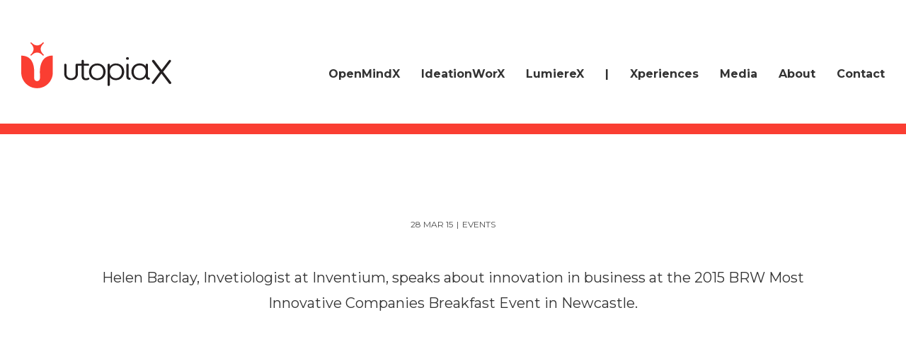

--- FILE ---
content_type: text/html; charset=UTF-8
request_url: https://www.utopiax.global/media/brw-breakfast-2015-helen-barclay-inventium
body_size: 3756
content:
<!doctype html>
<html lang="en">
<head>
  <!-- TITLE + META -->
  <title>BRW Breakfast 2015 - Helen Barclay - Inventium | Media | UtopiaX</title>
  <meta name="description" content="BRW Breakfast 2015 - Helen Barclay - Inventium | Media | UtopiaX" />
  <meta charset="utf-8" />
  <meta name="viewport" content="width=device-width, initial-scale=1.0, user-scalable=no" />
  <link rel="shortcut icon" type="image/x-icon" href="https://www.utopiax.global/images/favicon.png"/>
  <link rel="canonical" href="https://www.utopiax.global/media/brw-breakfast-2015-helen-barclay-inventium" />
  
      
  <meta property="og:url" content="https://www.utopiax.global/media/brw-breakfast-2015-helen-barclay-inventium" />  
  <meta property="og:title" content="BRW Breakfast 2015 - Helen Barclay - Inventium" />  
  <meta property="og:description" content="Helen Barclay, Invetiologist at Inventium, speaks about innovation in business at the 2015 BRW Most Innovative Companies Breakfast Event in Newcastle.
" />  
  <meta property="og:type" content="website" />  <meta property="og:image" content="https://www.utopiax.global/uploads/images/media-image-5b86324605964.jpg" />  
  
  
  <!-- CSS -->
    <link type="text/css" media="screen" rel="stylesheet" async defer href="https://www.utopiax.global/css/jquery.fancybox.css" />
  <link type="text/css" media="screen" rel="stylesheet" href="https://use.fontawesome.com/releases/v5.0.7/css/all.css">
  <link type="text/css" media="screen" rel="stylesheet" href="https://www.utopiax.global/css/isLoading.css" />
  <link type="text/css" media="screen" rel="stylesheet" href="https://www.utopiax.global/js/owlcarousel/assets/owl.carousel.min.css" />
  <link type="text/css" media="screen" rel="stylesheet" href="https://www.utopiax.global/css/animate.css" />
  <link type="text/css" media="screen" rel="stylesheet" href="https://www.utopiax.global/css/style.css?v=3" />
     
  <!-- FONTS -->
  <link href="https://fonts.googleapis.com/css?family=Montserrat:300,300i,400,400i,700" rel="stylesheet">
  
  <!-- JQUERY + RECAPTCHA + ANALYTICS -->
  <script src="//ajax.googleapis.com/ajax/libs/jquery/1/jquery.min.js"></script>
    <script type="text/javascript" src="https://www.utopiax.global/js/owlcarousel/owl.carousel.min.js"></script>
  <!-- Global site tag (gtag.js) - Google Analytics -->
  <script async src="https://www.googletagmanager.com/gtag/js?id=UA-117091497-1"></script>
  <script>
    window.dataLayer = window.dataLayer || [];
    function gtag(){dataLayer.push(arguments);}
    gtag('js', new Date());

    gtag('config', 'UA-117091497-1');
  </script>
</head>
<body>
<!-- Facebook Pixel Code -->
<script>
!function(f,b,e,v,n,t,s){if(f.fbq)return;n=f.fbq=function(){n.callMethod?
n.callMethod.apply(n,arguments):n.queue.push(arguments)};if(!f._fbq)f._fbq=n;
n.push=n;n.loaded=!0;n.version='2.0';n.queue=[];t=b.createElement(e);t.async=!0;
t.src=v;s=b.getElementsByTagName(e)[0];s.parentNode.insertBefore(t,s)}(window,
document,'script','https://connect.facebook.net/en_US/fbevents.js');
fbq('init', '1216226545164083'); // Insert your pixel ID here.
fbq('track', 'PageView');
</script>
<noscript><img height="1" width="1" style="display:none"
src="https://www.facebook.com/tr?id=1216226545164083&ev=PageView&noscript=1"
/></noscript>
<!-- DO NOT MODIFY -->
<!-- End Facebook Pixel Code -->
<div id="fb-root"></div>
<script>(function(d, s, id) {
  var js, fjs = d.getElementsByTagName(s)[0];
  if (d.getElementById(id)) return;
  js = d.createElement(s); js.id = id;
  js.src = "//connect.facebook.net/en_GB/sdk.js#xfbml=1&version=v2.10";
  fjs.parentNode.insertBefore(js, fjs);
}(document, 'script', 'facebook-jssdk'));</script>
<div class="container hub" id="head">
  <div class="wrapper">
    <a href="https://www.utopiax.global/" class="logo"><img src="https://www.utopiax.global/images/logohub.svg" alt=""><img src="https://www.utopiax.global/images/utopiax-icon.svg" alt=""></a>
    <div class="container menu" id="menu">
      <div class="label resp"><img src="https://www.utopiax.global/images/menu.svg" alt=""><img src="https://www.utopiax.global/images/menublack.svg" alt=""></div>
      <div class="container menuholder">
        <ul>
          <li class=""><a href="https://www.utopiax.global/openmindx">OpenMindX</a></li>
          <li class=""><a href="https://www.utopiax.global/ideationworx">IdeationWorX</a></li>
          <li class=""><a href="https://www.utopiax.global/lumierex">LumiereX</a></li>
          <li class="spacer"><a>|</a></li>
          <li class="selected"><a href="https://www.utopiax.global/xperiences">Xperiences</a></li>
          <li class=""><a href="https://www.utopiax.global/media">Media</a></li>
          <li class=""><a href="https://www.utopiax.global/about">About</a></li>
          <li class=""><a href="https://www.utopiax.global/contact">Contact</a></li>
        </ul>
        <img src="https://www.utopiax.global/images/close-white.png" alt="" class="close">
        <div class="container fourbar">
          <div class="section"></div>
          <div class="section"></div>
          <div class="section"></div>
          <div class="section"></div>
        </div>
      </div>
    </div>
  </div>
</div>
<script type="text/javascript">
  $('#head .label').click(function(){
    $('#menu').toggleClass('open');
  });
  $('#head .menu .close').click(function(){
    $('#menu').toggleClass('open');
  });
  var lastScrollTop = 0;
  $(window).scroll(function(event){
    var st = $(this).scrollTop();
    if (st <= 0){
      $('#head').removeClass('hidden');
      $('#head').removeClass('black');
    } else if (st > lastScrollTop){
      $('#head').addClass('hidden');
      $('#head').removeClass('black');
    } else {
      $('#head').removeClass('hidden');
      $('#head').addClass('black');
    }
    lastScrollTop = st;
  });
</script><div class="container navspacer"></div>
<div class="container xperiences media exsection padding120" id="exsection">
  <div class="wrapper">
    <div class="container top">
      <div class="container datecat"><span>28 Mar 15</span><span class="spacer">|</span><span>Events</span></div>
      <div class="container">
        <p>Helen Barclay, Invetiologist at Inventium, speaks about innovation in business at the 2015 BRW Most Innovative Companies Breakfast Event in Newcastle.</p>
      </div>
    </div>
        <div class="container video"><iframe src="https://www.youtube.com/embed/KgbliJkL37g" frameborder="0" webkitallowfullscreen mozallowfullscreen allowfullscreen></iframe></div>
            <div class="left">
                          <div class="container">
                <div class="container social">
          <a href="https://www.facebook.com/sharer/sharer.php?u=https%3A%2F%2Fwww.utopiax.global%2Fmedia%2Fbrw-breakfast-2015-helen-barclay-inventium" target="_blank"><i class="fab fa-facebook-f"></i></a>
          <a href="http://twitter.com/share?url=https%3A%2F%2Fwww.utopiax.global%2Fmedia%2Fbrw-breakfast-2015-helen-barclay-inventium&text=BRW+Breakfast+2015+-+Helen+Barclay+-+Inventium" target="_blank"><i class="fab fa-twitter"></i></a>
          <a href="https://plus.google.com/share?url=https%3A%2F%2Fwww.utopiax.global%2Fmedia%2Fbrw-breakfast-2015-helen-barclay-inventium" target="_blank"><i class="fab fa-google-plus-g"></i></i></a>
          <a href="https://www.linkedin.com/shareArticle?mini=true&url=https%3A%2F%2Fwww.utopiax.global%2Fmedia%2Fbrw-breakfast-2015-helen-barclay-inventium&title=BRW+Breakfast+2015+-+Helen+Barclay+-+Inventium&source=Sidcor" target="_blank"><i class="fab fa-linkedin-in"></i></a>
        </div>
      </div>
    </div>
    <div class="right" style="background-image:url(https://www.utopiax.global/images/ux-circle.svg);">
          </div>
  </div>
</div>
<div class="container seekers padding55" id="seekers">
  <div class="wrapper">
    <div class="container padding">
      <div class="left">
        <h3>Xperience Seekers</h3>
        <h6>For the latest programs, events, workshops and news.</h6>
      </div>
      <div class="right">
        <!--[if lte IE 8]>
          <script charset="utf-8" type="text/javascript" src="//js.hsforms.net/forms/v2-legacy.js"></script>
          <![endif]-->
          <script charset="utf-8" type="text/javascript" src="//js.hsforms.net/forms/v2.js"></script>
        <script>
          hbspt.forms.create({
        portalId: "3892621",
        formId: "f8e44270-e229-46ad-a8e3-2f1659767fb1",
        css: ""
        });
        </script>
        </script>
      </div>
    </div>
  </div>
</div><div class="container posts hide_on_resp padding60" id="posts">
  <div class="wrapper">
    <h3>Recent Posts</h3>
    <div class="container list">
            <div class="box">
        <a href="https://www.utopiax.global/media/im-allowing-me-to-be-me" class="container image" style="background-image:url(https://www.utopiax.global/uploads/images/media-image-66467cb920ac8.png);">
          <table class="vertcentre"><tr><td>
            <img src="https://www.utopiax.global/images/ux-thumb.svg" alt="">          </td></tr></table>
        </a>
        <div class="container text">
          <h4><a href="https://www.utopiax.global/media/im-allowing-me-to-be-me">I'm Allowing Me to Be Me</a></h4>
          <div class="container datecat">
            <span>16 May</span>
            <span class="spacer">|</span>
            <a href="https://www.utopiax.global/media?type=article&category=innovation">Innovation</a>
          </div>
          <div class="container">
            <p>Who we show up as everyday matters. Many wear different personas depending on where they are, the role they are playing and who they are with. We are calling for authenticity and transparency in businesses and organisations. How do they apply to us in our daily lives?</p>
          </div>
          <a href="https://www.utopiax.global/media/im-allowing-me-to-be-me" class="btn">Read More</a>
        </div>
      </div>
              <div class="box">
        <a href="https://www.utopiax.global/media/a-family-legacy-of-failure-and-success" class="container image" style="background-image:url(https://www.utopiax.global/uploads/images/media-image-6641837a1a182.jpg);">
          <table class="vertcentre"><tr><td>
            <img src="https://www.utopiax.global/images/ux-thumb.svg" alt="">          </td></tr></table>
        </a>
        <div class="container text">
          <h4><a href="https://www.utopiax.global/media/a-family-legacy-of-failure-and-success">A Family Legacy of Failure and Success</a></h4>
          <div class="container datecat">
            <span>13 May</span>
            <span class="spacer">|</span>
            <a href="https://www.utopiax.global/media?type=article&category=innovation">Innovation</a>
          </div>
          <div class="container">
            <p>A monumental failure is a monumental lesson. Failure is not a closed door to success.Unless nothing is learnt.</p>
          </div>
          <a href="https://www.utopiax.global/media/a-family-legacy-of-failure-and-success" class="btn">Read More</a>
        </div>
      </div>
              <div class="box">
        <a href="https://www.utopiax.global/media/celebrating-success-one-failure-at-a-time" class="container image" style="background-image:url(https://www.utopiax.global/uploads/images/media-image-644b31d2bcd1a.jpg);">
          <table class="vertcentre"><tr><td>
            <img src="https://www.utopiax.global/images/ux-thumb.svg" alt="">          </td></tr></table>
        </a>
        <div class="container text">
          <h4><a href="https://www.utopiax.global/media/celebrating-success-one-failure-at-a-time">Celebrating Success One Failure at a Time</a></h4>
          <div class="container datecat">
            <span>28 Apr</span>
            <span class="spacer">|</span>
            <a href="https://www.utopiax.global/media?type=article&category=innovation">Innovation</a>
          </div>
          <div class="container">
            <p>To succeed in business, we must change the meaning of the word &lsquo;failure&rsquo; and that takes courage.</p>
          </div>
          <a href="https://www.utopiax.global/media/celebrating-success-one-failure-at-a-time" class="btn">Read More</a>
        </div>
      </div>
                  </div>
  </div>
</div>
<script type="text/javascript">
  $(window).resize(function() {
    $('#posts .image').css('height', $('#posts .image').width()*320/460+'px');
  });
</script><script type="text/javascript">
  $(function() {
    $(window).resize();
  });
  $(window).load(function() {
    $(window).resize();
  });
  $(window).resize(function() {
    $('#featured .image').css('height', $('#featured .image').width()*320/460+'px');
    $('#exsection .video iframe').css('height', $('#exsection .video').width()*9/16+'px');
    $('#exsection .images .image.full').css('height', $('#exsection .images .image.full').width()*582/876+'px');
    $('#exsection .images .image.half').css('height', $('#exsection .images .image.half').width()*283/425+'px');
    $('#exsection .right').css('height', 'auto');
    if($('#exsection .right').outerHeight() < $('#exsection .left').outerHeight()){
      $('#exsection .right').css('height', $('#exsection .left').outerHeight()+'px');
    }
  });
</script>
<div class="container footer" id="footer">
  <div class="container top">
    <div class="wrapper">
      <div class="container icons">
        <a href="//www.linkedin.com/in/christinagerakiteys/" target="_blank"><img src="https://www.utopiax.global/images/ux-linkedin.svg" alt=""></a>
        <a href="https://www.instagram.com/christina_gerakiteys/" target="_blank"><img src="https://www.utopiax.global/images/ux-instagram.svg" alt=""></a>
        <a href="//www.facebook.com/utopiaxglobal" target="_blank"><img src="https://www.utopiax.global/images/ux-facebook.svg" alt=""></a>
        <a href="https://www.utopiax.global/" class="logo"><img src="https://www.utopiax.global/images/ux-footer.svg" alt=""></a>
        <a href="//twitter.com/utopiaxglobal" target="_blank"><img src="https://www.utopiax.global/images/ux-twitter.svg" alt=""></a>
        <a href="//www.youtube.com/user/ideationatwork" target="_blank"><img src="https://www.utopiax.global/images/ux-youtube.svg" alt=""></a>
        <a href="//vimeo.com/utopiax" target="_blank"><img src="https://www.utopiax.global/images/ux-vimeo.svg" alt=""></a>
      </div>
      <div class="container phone">
        <a href="tel:+61 425 236 156"><span>Xperience Seekers</span> <span>Call (+61) 425 236 156</span></a>
      </div>
    </div>
  </div>
  <div class="container bottom">
    <div class="wrapper">
      <div class="container copy">&copy; UtopiaX 2026<span class="spacer">|</span><a href="https://www.utopiax.global/privacy">Privacy Policy</a></div>
      <div class="container made"><a href="https://ronnoco.com.au/" target="_blank">Made By Ronnoco</a></div>
    </div>
  </div>
</div>
<!-- JS -->
<script type="text/javascript">

  var lastWidth = $(window).width();

  $(function(){
    if($(window).width() <= 1024){
      $('#banner').css('height', $('#banner').outerHeight()+'px');
    }
  });

  $(window).resize(function(){
    if($(window).width() != lastWidth){
      $('#banner').css('height', '');
      $('#banner').css('height', $('#banner').outerHeight()+'px');
      lastWidth = $(window).width();
   }
  });
  
  function scrollto(id){
    $('html,body').stop().animate({ scrollTop: $(id).offset().top - $('#head').outerHeight()}, 500);
  }
</script>
<script type=”text/javascript” id=”hs-script-loader” async defer src=”//js.hs-scripts.com/3892621.js”></script>
</body>
</html>

--- FILE ---
content_type: text/css
request_url: https://www.utopiax.global/css/isLoading.css
body_size: -141
content:
.isloading-wrapper{padding:10px 0;display:block;position:absolute;left:50%;margin-left:-50px;width:100px;background-color:transparent;text-align:center;color:#000;text-transform:uppercase;}
.fa-spin{font-size:40px;color:#FFFFFF;}
.isloading-input{font-size:20px;}
.isloading-right{margin-top:17px;left:auto;margin-left:0;right:10px;bottom:0;padding:6px 0;}

--- FILE ---
content_type: text/css
request_url: https://www.utopiax.global/css/style.css?v=3
body_size: 6449
content:
* { -webkit-box-sizing: border-box; -moz-box-sizing: border-box; box-sizing: border-box; }

html { width: 100%; height: 100%; float: left; -webkit-font-smoothing: antialiased; }

body { width: 100%; height: 100%; margin: 0; padding: 0; float: left; font-family: "Montserrat", sans-serif; font-size: 16px; color: #333; background: #fff; overflow: hidden; overflow-y: auto; font-weight: 400; -webkit-transition: 1s margin; -moz-transition: 1s margin; transition: 1s margin; }

img { max-width: 100%; }

strong { font-weight: 500; }

iframe { position: relative; }

p { font-family: "Montserrat", sans-serif; font-size: 14px; line-height: 30px; margin: 30px 0; font-weight: 300; }

p a { color: #FA3E32; text-decoration: none; }

p a:hover { text-decoration: underline; }

h1 { margin: 0; margin-bottom: 30px; font-weight: 300; font-size: 48px; font-family: "Montserrat", sans-serif; line-height: 52px; }

h2 { margin: 0; margin-bottom: 30px; font-weight: 300; font-size: 30px; font-family: "Montserrat", sans-serif; line-height: 34px; }

h3 { margin: 0; margin-bottom: 30px; font-weight: 700; font-size: 26px; font-family: "Montserrat", sans-serif; line-height: 30px; }

h4 { margin: 0; margin-bottom: 30px; font-weight: 400; font-size: 20px; font-family: "Montserrat", sans-serif; line-height: 36px; }

h5 { margin: 0; margin-bottom: 30px; font-weight: 400; font-size: 16px; font-family: "Montserrat", sans-serif; line-height: 20px; }

h6 { margin: 0; margin-bottom: 30px; font-weight: 400; font-size: 12px; font-family: "Montserrat", sans-serif; line-height: 16px; }

ol, ul { padding-left: 20px; margin: 20px 0; }

li { font-size: 16px; line-height: 40px; font-family: "Montserrat", sans-serif; }

input[type="text"], textarea, input[type="submit"], select, input[type="email"], button { outline: none; -webkit-border-radius: 0 !important; -moz-border-radius: 0 !important; border-radius: 0 !important; -webkit-appearance: none; -moz-appearance: none; appearance: none; }

input[type="text"], textarea, select, input[type="email"], input[type="submit"] { font-family: "Montserrat", sans-serif; }

input[type="submit"] { cursor: pointer; }

a:not([href]) { cursor: pointer; }

sup { font-family: monospace; }

.container { float: left; width: 100%; background-position: center center; background-size: cover; background-repeat: no-repeat; }

.clear { clear: both; }

.fakebody { overflow-x: hidden; }

.wrapper { margin: 0 auto; width: 1450px; }

.resp { display: none; }

.hide { display: none; }

table.vertcentre { height: 100%; float: left; width: 100%; border-spacing: 0; }

table.vertcentre td { padding: 0; }

/*header*/
#head { float: left; position: fixed; top: 0; left: 0; z-index: 10; padding: 60px 0 0; -webkit-transition: 0.5s margin ease; -moz-transition: 0.5s margin ease; transition: 0.5s margin ease; }

#head.hub { padding: 60px 0 50px; border-bottom: 15px solid #FA3E32; }

#head.hidden { margin-top: -125px; }

#head.hidden.hub { margin-top: -190px; }

#head .logo { float: left; }

#head .logo img { float: left; width: 212px; }

#head .logo img:last-child { display: none; width: 45px; }

#head.black .logo img:first-child { display: none; }

#head.black .logo img:last-child { display: block; }

#head.black.hub { padding-bottom: 0; border: 0; }

#head .menu { padding: 35px 0 0; float: right; width: -moz-calc(100% - 300px); width: -webkit-calc(100% - 300px); width: calc(100% - 300px); }

#head .menu ul { float: right; margin: 0; padding: 0; text-align: center; }

#head .menu ul li { float: left; list-style: none; text-transform: none; margin: 0 15px; line-height: 20px; }

#head .menu ul li:first-child { margin-left: 0; }

#head .menu ul li:last-child { margin-right: 0; }

#head .menu ul li.logo { width: auto; }

#head .menu ul li a { color: #fff; text-decoration: none; font-size: 16px; font-weight: 700; }

#head.hub .menu ul li a { color: #333; }

#head.black .menu ul li a { color: #333; }

#head .menu ul li.spacer a { opacity: 1 !important; cursor: default; }

#head .menu ul li a:hover { opacity: 0.3; }

#head .menu .label img:last-child { display: none; }

#head.black .menu .label img:first-child { display: none; }

#head.black .menu .label img:last-child { display: block; }

#head.hub .menu .label img:first-child { display: none; }

#head.hub .menu .label img:last-child { display: block; }

#head .fourbar { display: none; }

#head .menuholder .close { display: none; }

.navspacer { height: 190px; }

/*isloading*/
.isloading-wrapper { padding: 10px 0; display: block; position: absolute; left: 50%; margin-left: -50px; width: 100px; background-color: transparent; text-align: center; color: #000000; text-transform: uppercase; }

.icon-spin { font-size: 40px; color: #49B3D7; }

.button { cursor: pointer; text-decoration: none; float: left; width: 175px; text-align: left; border: 0; padding: 15px 10px; background: #FA3E32; color: #fff; font-family: "Montserrat", sans-serif; font-size: 12px; font-weight: 700; line-height: 25px; letter-spacing: .1em; text-transform: uppercase; text-align: center; }

.button.open { background: #0A406B; }

.button.idea { background: #F17221; }

.button.lumi { background: #583D84; }

.button:hover { background: #333; color: #fff; }

.button.open:hover { background: rgba(10, 64, 107, 0.7); }

.button.idea:hover { background: rgba(241, 114, 33, 0.7); }

.button.lumi:hover { background: rgba(88, 61, 132, 0.7); }

.padding160 { padding: 150px 0; }

.padding150 { padding: 150px 0; }

.padding120 { padding: 120px 0; }

.padding100 { padding: 100px 0; }

.padding80 { padding: 80px 0; }

.padding60 { padding: 60px 0; }

.padding55 { padding: 55px 0; }

.padding50 { padding: 50px 0; }

.padding40 { padding: 40px 0; }

.padding30 { padding: 30px; }

.centred { text-align: center; }

.owl-carousel .animated { -webkit-animation-duration: 0.5s; -moz-animation-duration: 0.5s; -o-animation-duration: 0.5s; animation-duration: 0.5s; }

.grecaptcha-badge { display: none; }

::-webkit-input-placeholder { color: #4A4A4A; opacity: 1; font-family: "Montserrat", sans-serif; }

:-moz-placeholder { color: #4A4A4A; opacity: 1; font-family: "Montserrat", sans-serif; }

::-moz-placeholder { color: #4A4A4A; opacity: 1; font-family: "Montserrat", sans-serif; }

:-ms-input-placeholder { color: #4A4A4A; opacity: 1; font-family: "Montserrat", sans-serif; }

.banner { height: -moz-calc(100% - 15px); height: -webkit-calc(100% - 15px); height: calc(100% - 15px); }

.banner a.container { height: 100%; }

.banner .wrapper { height: 100%; }

.banner .slider { height: 100%; position: relative; }

.banner .slider .owl-stage-outer { height: 100%; }

.banner .slider .owl-stage { height: 100%; }

.banner .slider .owl-item { height: 100%; }

.banner .slider .item { height: 100%; }

.banner .slider .owl-dots { position: absolute; bottom: 70px; left: -moz-calc((100% - 1450px)/2); left: -webkit-calc((100% - 1450px)/2); left: calc((100% - 1450px)/2); }

.banner .slider .owl-dot { float: left; clear: left; margin-bottom: 15px; height: 10px; width: 10px; -webkit-border-radius: 50%; -moz-border-radius: 50%; border-radius: 50%; border: 2px solid #fff; }

.banner .slider .owl-dot.active { background: #fff; }

.banner .slider .owl-dot:last-child { margin-bottom: 0; }

.banner table { color: #fff; text-align: center; }

.banner table h2 { font-size: 48px; font-weight: 300; margin: 0; line-height: 52px; }

.banner table h1 { margin: 0; }

.fourbar .section { float: left; height: 15px; width: -moz-calc((100% - 3px)/4); width: -webkit-calc((100% - 3px)/4); width: calc((100% - 3px)/4); }

.fourbar .spacer { float: left; height: 170px; margin-top: -70px; margin-bottom: -85px; position: relative; z-index: 1; width: 3px; }

.fourbar .spacer .half { float: left; width: 100%; height: 50%; }

.fourbar .spacer .half:nth-child(1) { background: #fff; }

.fourbar .spacer .half:nth-child(2) { background: #8A8A8A; }

.fourbar .section:nth-child(1) { background: #FA3E32; }

.fourbar .section:nth-child(2) { background: #0A406B; }

.fourbar .section:nth-last-child(2) { background: #F17221; }

.fourbar .section:nth-last-child(1) { background: #583D84; }

.fourbar.utopia .section { background: #FA3E32 !important; }

.fourbar.openmindx .section { background: #0A406B !important; }

.fourbar.ideationworx .section { background: #F17221 !important; }

.fourbar.lumierex .section { background: #583D84 !important; }

.threeboxes h2 { text-align: center; width: 800px; margin: 0 auto; margin-bottom: 120px; line-height: 38px; }

.threeboxes .boxes { padding: 0 60px; }

.threeboxes .box { float: left; width: -moz-calc((100% - 323px)/3); width: -webkit-calc((100% - 323px)/3); width: calc((100% - 323px)/3); text-align: center; }

.threeboxes .box .image { margin-bottom: 10px; }

.threeboxes .box img { height: 100px; }

.threeboxes .spacer { float: left; width: 1px; margin: 60px 80px 0; background: #C4C4C4; height: 200px; }

.threeboxes .button { margin-top: 10px; margin-left: -moz-calc((100% - 175px)/2); margin-left: -webkit-calc((100% - 175px)/2); margin-left: calc((100% - 175px)/2); }

.featured { background: #EAEAEA; }

.featured h3 { color: #4C4C4C; text-transform: uppercase; margin-bottom: 50px; text-align: center; }

.featured .box { float: left; margin-right: 30px; margin-bottom: 30px; width: -moz-calc((100% - 61px)/3); width: -webkit-calc((100% - 61px)/3); width: calc((100% - 61px)/3); }

.featured .box:nth-child(3n+3) { margin-right: 0; }

.featured .box:nth-child(3n+1) { clear: left; }

.featured .box .text { background: #fff; padding: 30px 40px; color: #4C4C4C; }

.featured .box .text h4 { margin-bottom: 8px; }

.featured .box .text p { margin: 20px 0; }

.featured .box .text h4 a { color: #333; text-decoration: none; }

.featured .box .text .category { font-weight: 700; font-size: 10px; text-transform: uppercase; }

.featured .box .text .category a { text-decoration: none; }

.featured .box .text .category a:hover { opacity: 0.7; }

.featured .box .image .overlay { opacity: 0; height: 100%; -webkit-transition: 0.3s opacity ease; -moz-transition: 0.3s opacity ease; transition: 0.3s opacity ease; }

.featured .box .image:hover .overlay { opacity: 1; }

.featured .box.openmindx .text .category a { color: #0A406B; }

.featured .box.openmindx .image .overlay { background: rgba(10, 64, 107, 0.5); }

.featured .box.ideationworx .text .category a { color: #F17221; }

.featured .box.ideationworx .image .overlay { background: rgba(241, 114, 33, 0.5); }

.featured .box.lumierex .text .category a { color: #583D84; }

.featured .box.lumierex .image .overlay { background: rgba(88, 61, 132, 0.5); }

.featured .box .text .btn { color: #333; font-weight: 700; text-decoration: none; font-size: 10px; text-transform: uppercase; }

.featured .box .text .btn:hover { color: #8A8A8A; }

.featured.ex h3 { float: left; }

.featured.ex a.viewall { float: right; font-size: 20px; color: #8A8A8A; font-weight: 700; text-transform: uppercase; text-decoration: none; line-height: 30px; }

.featured.ex a.viewall:hover { color: #4C4C4C; }

.featured .page { display: none; }

.seekers { background: #FA3E32; }

.seekers .padding { padding: 0 40px; }

.seekers .left { float: left; color: #fff; }

.seekers .left h3 { margin-bottom: 9px; text-transform: uppercase; }

.seekers .left h6 { margin: 0; }

.seekers .right { float: right; width: 910px; position: relative; }

.seekers .right label { display: none; }

.seekers .right .field { float: left; width: 220px !important; margin-right: 25px; }

.seekers .right .field .input { float: left; width: 100%; margin: 0 !important; }

.seekers .right fieldset { max-width: initial !important; float: left; }

.seekers .right li { list-style: none; }

.seekers .right input[type="text"], .seekers .right input[type="email"] { float: left; width: 220px; line-height: 55px; padding: 0 20px; border: 0; background: #fff; font-size: 12px; color: #8A8A8A; font-weight: 300; }

.seekers .right input[type="submit"] { float: left; width: 175px; background: #333; color: #fff; line-height: 55px; text-transform: uppercase; text-align: center; font-size: 12px; font-weight: 700; letter-spacing: .1em; border: 0; padding: 0; }

.seekers .right input[type="submit"]:hover { background: #000; color: #FA3E32; }

.seekers .right .hs-error-msgs { padding: 0; margin: 0; color: #fff; }

.seekers .right .hs-error-msgs label { display: block; float: left; padding: 10px; line-height: 20px; width: 100%; height: 0; font-size: 12px; }

.seekers .right .hs_error_rollup .hs-error-msgs label { position: absolute; bottom: 0; right: 0; width: 175px; }

.posts h3 { text-align: center; margin-bottom: 60px; text-transform: uppercase; }

.posts .box { float: left; margin-right: 30px; margin-bottom: 30px; width: -moz-calc((100% - 61px)/3); width: -webkit-calc((100% - 61px)/3); width: calc((100% - 61px)/3); }

.posts .box:nth-child(3n+3) { margin-right: 0; }

.posts .box:nth-child(3n+1) { clear: left; }

.posts .box table { opacity: 0; -webkit-transition: 0.3s opacity ease; -moz-transition: 0.3s opacity ease; transition: 0.3s opacity ease; text-align: center; background: rgba(250, 62, 50, 0.5); }

.posts .box .image:hover table { opacity: 1; }

.posts .box table i { color: #fff; font-size: 40px; }

.posts .box table img { height: 40px; }

.posts .box .text { background: #fff; padding: 30px 40px; color: #4C4C4C; }

.posts .box .text h4 { margin-bottom: 8px; }

.posts .box .text p { margin: 20px 0; }

.posts .box .text h4 a { color: #333; text-decoration: none; }

.posts .box .text .datecat { color: #8A8A8A; font-size: 10px; text-transform: uppercase; }

.posts .box .text .datecat .spacer { margin: 0 5px; }

.posts .box .text .datecat a { text-decoration: none; color: #8A8A8A; }

.posts .box .text .datecat a:hover { opacity: 0.7; }

.posts .box .text .btn { color: #333; font-weight: 700; text-decoration: none; font-size: 10px; text-transform: uppercase; }

.posts .box .text .btn:hover { color: #8A8A8A; }

.posts .page { display: none; }

.exsection .image { text-align: center; margin-bottom: 130px; margin-top: 30px; }

.exsection .image img { height: 130px; }

.exsection .left { float: left; width: -moz-calc(100% - 570px); width: -webkit-calc(100% - 570px); width: calc(100% - 570px); position: relative; z-index: 1; }

.exsection .left h4 { line-height: 36px; }

.exsection .left h5 { margin-bottom: -20px; }

.exsection .left p { margin: 30px 0; }

.exsection .left p:last-child { margin-bottom: 0; }

.exsection .left ul, .exsection .left ol { padding-left: 40px; margin: 30px 0; }

.exsection .left li { font-weight: 300; font-size: 14px; line-height: 30px; }

.exsection .join { background: #FEEBEA; border: 2px dashed #FA3E32; padding: 45px 45px 0; float: left; width: 380px; margin-top: 50px; margin-bottom: 27px; }

.exsection .join { background: #FEEBEA; border: 2px dashed #FA3E32; padding: 45px 45px 0; float: left; width: 380px; margin-top: 50px; margin-bottom: 27px; }

.exsection .join .button { margin-bottom: -27px; }

.exsection .join p:last-child { margin-bottom: 30px; }

.exsection .right { float: right; width: 600px; padding-left: 180px; padding-right: 40px; margin-left: -30px; min-height: 400px; background-position: left top; background-repeat: no-repeat; background-size: 400px; margin-top: 50px; padding-top: 160px; }

.exsection .right p { font-size: 26px; font-weight: 400; line-height: 36px; }

.exsection .right h5 { font-size: 16px; font-weight: 300; font-style: italic; line-height: 24px; }

.exsection .right .line { float: left; width: 50%; background: #000; height: 3px; margin-top: 10px; }

.exsection .right .line.open { background: #0A406B; }

.exsection .right .line.idea { background: #F17221; }

.exsection .right .line.lumi { background: #583D84; }

.exsection .images { margin-top: 50px; width: -moz-calc(100% + 30px); width: -webkit-calc(100% + 30px); width: calc(100% + 30px); }

.exsection .images .image { float: left; margin-bottom: 20px; margin-top: 0; background-position: center center; background-size: cover; background-repeat: no-repeat; }

.exsection .images .image.full { width: -moz-calc(100% - 30px); width: -webkit-calc(100% - 30px); width: calc(100% - 30px); }

.exsection .images .image.half { margin-right: 30px; width: -moz-calc((100% - 60px)/2); width: -webkit-calc((100% - 60px)/2); width: calc((100% - 60px)/2); }

.hub.featured { background: #fff; }

.hub .categories { float: left; margin-bottom: 70px; }

.hub .categories .cat { float: left; margin-right: 25px; font-size: 18px; font-weight: 700; color: #8A8A8A; text-decoration: none; }

.hub .categories .cat:last-child { margin-right: 0; }

.hub .categories .cat.active { color: #333; }

.hub .categories .cat:hover { color: #333; }

.hub .tabs { overflow: hidden; position: relative; margin-left: -30px; width: -moz-calc(100% + 60px); width: -webkit-calc(100% + 60px); width: calc(100% + 60px); padding: 0 30px; }

.hub .tabs .scroller { overflow: hidden; }

.hub .tabs .tab { float: left; width: 50px; height: 50px; text-align: center; color: #fff; line-height: 50px; background: #C4C4C4; font-size: 12px; font-weight: 700; margin-right: 20px; cursor: pointer; -webkit-transition: 0.3s background ease; -moz-transition: 0.3s background ease; transition: 0.3s background ease; }

.hub .tabs .tab.active { background: #FA3E32; }

.hub .tabs .tab:hover { background: #FA3E32; }

.hub .tabs .nav { display: none; }

.hub .tabs.showNav .nav { display: block; position: absolute; top: 0; color: #333; cursor: pointer; font-size: 20px; line-height: 50px; text-align: center; width: 30px; background: #fff; }

.hub .tabs.showNav .nav.prev { left: 0; }

.hub .tabs.showNav .nav.next { right: 0; }

.whiteline { height: 3px; }

.xperiences.details.openmindx { background: #E6ECF0; border-bottom: 5px solid #0A406B; }

.xperiences.details.ideationworx { background: #FEF1E8; border-bottom: 5px solid #F17221; }

.xperiences.details.lumierex { background: #EEEBF2; border-bottom: 5px solid #583D84; }

.xperiences.details .left { float: left; margin-top: 30px; width: -moz-calc((100% - 100px)/2); width: -webkit-calc((100% - 100px)/2); width: calc((100% - 100px)/2); }

.xperiences.details .left .image { float: left; width: 180px; height: 180px; text-align: center; background: #fff; -webkit-border-radius: 50%; -moz-border-radius: 50%; border-radius: 50%; }

.xperiences.details .left .image img { height: 50px; }

.xperiences.details .left .text { float: right; width: -moz-calc(100% - 250px); width: -webkit-calc(100% - 250px); width: calc(100% - 250px); }

.xperiences.details .right { float: right; margin-top: 30px; width: -moz-calc((100% - 100px)/2); width: -webkit-calc((100% - 100px)/2); width: calc((100% - 100px)/2); position: relative; }

.xperiences.details .right .text { float: left; width: -moz-calc(100% - 250px); width: -webkit-calc(100% - 250px); width: calc(100% - 250px); }

.xperiences.details .right .buttons { float: right; width: 175px; }

.xperiences.details .label { font-size: 12px; color: #8A8A8A; text-transform: uppercase; margin-bottom: 5px; }

.xperiences.details .value { font-size: 26px; color: #333; line-height: 36px; margin-bottom: 20px; }

.xperiences.details .value:last-child { margin-bottom: 0; }

.xperiences.details .button { position: absolute; bottom: 0; right: 0; }

.xperiences.details.openmindx .button { background: #0A406B; }

.xperiences.details.openmindx .button:hover { background: rgba(10, 64, 107, 0.7); }

.xperiences.details.ideationworx .button { background: #F17221; }

.xperiences.details.ideationworx .button:hover { background: rgba(241, 114, 33, 0.7); }

.xperiences.details.lumierex .button { background: #583D84; }

.xperiences.details.lumierex .button:hover { background: rgba(88, 61, 132, 0.7); }

.xperiences.details .centre { float: left; margin-left: -400px; margin-top: 30px; margin-right: -100%; width: calc(100% - 550px); width: -moz-calc(100% - 550px); width: -webkit-calc(100% - 550px); }

.xperiences.details .centre p:first-child { margin-top: 0; }

.xperiences.details .centre p:last-child { margin-bottom: 0; }

.xperiences.exsection .video { float: left; width: 100%; margin-bottom: 120px; }

.xperiences.exsection .video iframe { float: left; width: 100%; }

.xperiences.exsection .left h5 { margin-bottom: -20px; }

.xperiences.exsection .left .button { margin-top: 20px; }

.xperiences.exsection.openmindx .left .button { background: #0A406B; }

.xperiences.exsection.openmindx .left .button:hover { background: rgba(10, 64, 107, 0.7); }

.xperiences.exsection.ideationworx .left .button { background: #F17221; }

.xperiences.exsection.ideationworx .left .button:hover { background: rgba(241, 114, 33, 0.7); }

.xperiences.exsection.lumierex .left .button { background: #583D84; }

.xperiences.exsection.lumierex .left .button:hover { background: rgba(88, 61, 132, 0.7); }

.xperiences.exsection .right { position: relative; }

.xperiences.exsection .right .join { position: absolute; bottom: 50px; right: 0; width: 420px; }

.xperiences.exsection .right .join p { font-size: 14px; font-weight: 300; line-height: 30px; }

.xperiences.exsection.openmindx .right .line { background: #0A406B; }

.xperiences.exsection.ideationworx .right .line { background: #F17221; }

.xperiences.exsection.lumierex .right .line { background: #583D84; }

.hub.posts .categories .input { float: left; width: 200px; margin-right: 35px; display: none; }

.hub.posts .categories .input:first-child { display: block; }

.hub.posts .categories .input .label { font-size: 18px; font-weight: 700; text-transform: uppercase; margin-bottom: 20px; }

.hub.posts .categories .fakeselect { font-size: 12px; font-weight: 700; text-transform: uppercase; position: relative; z-index: 2; }

.hub.posts .categories .fakeselect .value { border: 2px dashed #FA3E32; font-size: 12px; font-weight: 700; padding: 0 15px; line-height: 51px; height: 55px; text-transform: uppercase; cursor: pointer; }

.hub.posts .categories .fakeselect .value i { color: #FA3E32; float: right; margin-top: 19px; }

.hub.posts .categories .fakeselect .value i:last-child { display: none; }

.hub.posts .categories .fakeselect .options { display: none; border: 2px dashed #FA3E32; border-top: 0; padding: 15px 0; position: absolute; top: 55px; left: 0; background: #fff; }

.hub.posts .categories .fakeselect.active .options { display: block; }

.hub.posts .categories .fakeselect.active .options .option { padding: 5px 15px; cursor: pointer; }

.hub.posts .categories .fakeselect.active .value i:nth-last-child(2) { display: none; }

.hub.posts .categories .fakeselect.active .value i:last-child { display: block; }

.media.exsection .top { text-align: center; width: 1030px; margin: 0 0 60px; margin-left: -moz-calc((100% - 1030px)/2); margin-left: -webkit-calc((100% - 1030px)/2); margin-left: calc((100% - 1030px)/2); }

.media.exsection .top .datecat { font-size: 12px; color: #4C4C4C; text-transform: uppercase; margin-bottom: 20px; }

.media.exsection .top .datecat .spacer { margin: 0 5px; }

.media.exsection .top p { font-size: 20px; font-weight: 400; line-height: 36px; }

.media.exsection .audio { width: 1030px; margin-left: -moz-calc((100% - 1030px)/2); margin-left: -webkit-calc((100% - 1030px)/2); margin-left: calc((100% - 1030px)/2); margin-bottom: 90px; }

.media.exsection .right .line { background: #FA3E32; }

.media.exsection .social { margin-top: 20px; }

.media.exsection .social i { color: #FA3E32; font-size: 20px; float: left; margin-right: 20px; }

.media.exsection .social i:hover { color: #333; }

.about .top { text-align: center; position: relative; }

.about .top .image { text-align: center; margin-bottom: 60px; }

.about .top .image img { height: 100px; }

.about .top .trapper { width: 930px; margin-left: -moz-calc((100% - 930px)/2); margin-left: -webkit-calc((100% - 930px)/2); margin-left: calc((100% - 930px)/2); margin-right: -moz-calc((100% - 930px)/2); margin-right: -webkit-calc((100% - 930px)/2); margin-right: calc((100% - 930px)/2); }

.about .top .button { margin-top: 20px; margin-left: -moz-calc((100% - 175px)/2); margin-left: -webkit-calc((100% - 175px)/2); margin-left: calc((100% - 175px)/2); }

.about .top h2 { margin-bottom: 40px; line-height: 40px; }

.about .hidden { display: none; overflow: hidden; }

.about .middle { background: #FEEBEA; position: relative; }

.about .bottom { position: relative; background-image: url(../images/ux-circle-icon.svg); background-size: 400px; }

.about .hidden h2 { text-align: center; font-weight: 700; }

.about .hidden h5 { text-align: center; font-weight: 700; text-transform: uppercase; margin-bottom: 110px; }

.about .hidden .left h5 { font-weight: 400; text-transform: none; margin-bottom: -20px; text-align: left; }

.about .middle .right h5 { font-weight: 300; text-transform: none; margin-bottom: 20px; text-align: left; line-height: 24px; font-style: italic; }

.about .middle .right .line { background: #FA3E32; }

.about .bottom .right h5 { font-weight: 400; text-transform: none; margin-bottom: -20px; text-align: left; }

.about .leader { position: absolute; bottom: -85px; left: 50%; margin-left: -1px; width: 3px; background: #FA3E32; height: 170px; z-index: 1; }

.about .bottom .left { float: left; width: -moz-calc((100% - 100px)/2); width: -webkit-calc((100% - 100px)/2); width: calc((100% - 100px)/2); }

.about .bottom .right { float: right; width: -moz-calc((100% - 100px)/2); width: -webkit-calc((100% - 100px)/2); width: calc((100% - 100px)/2); }

.about .bottom ul, .about .bottom ol { padding-left: 20px; margin: 20px 0; }

.about .bottom li { font-weight: 300; font-size: 14px; line-height: 30px; }

.about .bottom .button { margin-top: 70px; margin-left: -moz-calc((100% - 175px)/2); margin-left: -webkit-calc((100% - 175px)/2); margin-left: calc((100% - 175px)/2); }

.founder { background: #EAEAEA; position: relative; }

.founder h2 { text-align: center; font-weight: 700; }

.founder h5 { text-align: center; font-weight: 700; text-transform: uppercase; margin-bottom: 110px; }

.founder .left { float: left; width: -moz-calc(100% - 740px); width: -webkit-calc(100% - 740px); width: calc(100% - 740px); }

.founder .left p { margin: 30px 0; }

.founder .left h5 { font-weight: 400; text-transform: none; margin-bottom: -20px; text-align: left; }

.founder .left h4 { line-height: 36px; }

.founder .right { float: right; width: 610px; }

.founder .right img { margin-bottom: 80px; }

.founder .right h5 { font-weight: 300; text-transform: none; margin-bottom: 20px; text-align: left; line-height: 24px; font-style: italic; }

.founder .right p { font-size: 26px; font-weight: 400; line-height: 36px; }

.founder .right .line { float: left; width: 50%; background: #FA3E32; height: 3px; margin-top: 10px; }

.founder .right .quote { padding: 0 100px 0 40px; }

.team { position: relative; }

.team h2 { text-align: center; font-weight: 700; }

.team h5 { text-align: center; font-weight: 700; text-transform: uppercase; margin-bottom: 80px; }

.team .leader { position: absolute; top: -85px; left: 50%; margin-left: -1px; width: 3px; background: #FA3E32; height: 170px; z-index: 1; }

.team .box { float: left; margin-right: 30px; margin-top: 30px; width: -moz-calc((100% - 61px)/3); width: -webkit-calc((100% - 61px)/3); width: calc((100% - 61px)/3); }

.team .box:nth-child(3n+3) { margin-right: 0; }

.team .box:nth-child(3n+1) { clear: left; }

.team .box .img { margin-bottom: 25px; }

.team .box .text { padding: 0 25px; }

.team .box h4 { margin: 0; }

.team .box p { margin: 20px 0; }

.team .box p:last-child { margin-bottom: 0; }

.contact .left { float: left; width: 630px; }

.contact .left input[type="text"], .contact .left input[type="email"], .contact .left select { float: left; width: 100%; margin-bottom: 20px; line-height: 55px; height: 55px; padding: 0 20px; border: 0; background: #fff; font-size: 12px; color: #333; font-weight: 700; letter-spacing: .1em; border: 1px solid #C4C4C4; }

.contact .left select { text-transform: uppercase; background-image: url(../images/dropdown-plus.png); background-size: contain; background-repeat: no-repeat; background-position: right center; }

.contact .left ul { float: left; width: 100%; padding: 0; margin: 0; }

.contact .left li { list-style: none; float: left; width: 100%; }

.contact .left label { float: left; width: 100%; margin-bottom: 10px; font-weight: 400; font-size: 16px; color: #333; }

.contact .left textarea { float: left; width: 100%; margin-bottom: 20px; line-height: 25px; height: 112px; padding: 15px 20px; border: 0; background: #fff; font-size: 12px; color: #333; font-weight: 700; letter-spacing: .1em; border: 1px solid #C4C4C4; }

.contact .left .hs-error-msgs label { margin-top: -10px; }

.contact .left .hs-form-required { color: #FA3E32; }

.contact .left input[type="submit"] { float: left; width: 175px; background: #FA3E32; color: #fff; line-height: 55px; margin-top: 20px; text-transform: uppercase; text-align: center; font-size: 12px; font-weight: 700; letter-spacing: .1em; border: 0; padding: 0; }

.contact .right { float: right; margin-top: 40px; padding-top: 130px; padding-left: 255px; padding-bottom: 120px; width: -moz-calc(100% - 760px); width: -webkit-calc(100% - 760px); width: calc(100% - 760px); background-repeat: no-repeat; background-position: left top; background-size: 450px; }

.contact .right .container { width: 250px; }

.contact .right p { font-size: 26px; font-weight: 400; line-height: 36px; }

.contact .right .line { float: left; height: 3px; background: #FA3E32; width: 60%; }

.privacy.exsection .right .line { background: #FA3E32; }

.footer .top { background: #FA3E32; padding: 65px 0 55px; }

.footer .top .icons { width: 445px; margin-left: -moz-calc((100% - 445px)/2); margin-left: -webkit-calc((100% - 445px)/2); margin-left: calc((100% - 445px)/2); margin-bottom: 40px; }

.footer .top .icons img { float: left; width: 35px; margin: 35px 10px 0; }

.footer .top .icons .logo img { width: 65px; margin: 0 35px; }

.footer .top .icons a:first-child img { margin-left: 0; }

.footer .top .icons a:last-child img { margin-right: 0; }

.footer .top .phone { text-align: center; }

.footer .top .phone a { color: #fff; font-size: 20px; font-weight: 700; text-transform: uppercase; text-decoration: none; }

.footer .bottom { text-transform: uppercase; text-align: center; padding: 30px 0 40px; }

.footer .bottom .copy { font-size: 12px; letter-spacing: .1em; color: #333; margin-bottom: 10px; }

.footer .bottom .copy a { color: #333; }

.footer .bottom .copy .spacer { margin: 0 5px; }

.footer .bottom .made { font-size: 10px; letter-spacing: .1em; color: #8A8A8A; }

.footer .bottom .made a { color: #8A8A8A; }

.footer .bottom a { text-decoration: none; }

.footer .bottom a:hover { opacity: 0.7; }

/*responsive*/
@media (max-width: 1510px) { .wrapper { width: 100%; padding: 0 30px; }
  .threeboxes .box { width: -moz-calc((100% - 163px)/3); width: -webkit-calc((100% - 163px)/3); width: calc((100% - 163px)/3); }
  .threeboxes .spacer { margin: 60px 40px 0; }
  .banner .slider .owl-dots { left: 30px; }
  .xperiences.details .left { width: -moz-calc((100% - 40px)/2); width: -webkit-calc((100% - 40px)/2); width: calc((100% - 40px)/2); }
  .xperiences.details .right { width: -moz-calc((100% - 40px)/2); width: -webkit-calc((100% - 40px)/2); width: calc((100% - 40px)/2); }
  .xperiences.details .right .text { width: -moz-calc(100% - 200px); width: -webkit-calc(100% - 200px); width: calc(100% - 200px); } }
@media (max-width: 1365px) { .founder .left { width: -moz-calc(100% - 560px); width: -webkit-calc(100% - 560px); width: calc(100% - 560px); }
  .founder .right { width: 500px; }
  .founder .right .quote { padding-right: 40px; }
  .contact .left { width: -moz-calc(100% - 560px); width: -webkit-calc(100% - 560px); width: calc(100% - 560px); max-width: 630px; }
  .contact .right { width: 500px; }
  .xperiences.details .left { width: 100%; }
  .xperiences.details .right { width: 100%; height: auto !important; }
  .xperiences.details .right .text { float: right; width: -moz-calc(100% - 250px); width: -webkit-calc(100% - 250px); width: calc(100% - 250px); }
  .xperiences.details .right .button { float: left; left: 0; top: 0; bottom: initial; right: initial; }
  .xperiences.details .centre { width: 100%; margin-left: 0; margin-right: 0; } }
@media (max-width: 1400px) { .seekers .right { width: 675px; }
  .seekers .right .field { width: 150px !important; }
  .seekers .right input[type="text"], .seekers .right input[type="email"] { width: 150px; }
  .seekers .right input[type="submit"] { width: 150px; }
  .seekers .right .hs_error_rollup .hs-error-msgs label { width: 150px; } }
@media (max-width: 1200px) { .featured .box .text { padding: 25px; }
  .posts .box .text { padding: 25px; }
  .seekers .left { width: 100%; text-align: center; margin-bottom: 40px; }
  .seekers .right { float: left; margin-left: -moz-calc((100% - 675px)/2); margin-left: -webkit-calc((100% - 675px)/2); margin-left: calc((100% - 675px)/2); }
  .exsection .left { width: -moz-calc(100% - 470px); width: -webkit-calc(100% - 470px); width: calc(100% - 470px); }
  .exsection .right { margin-left: -130px; }
  .founder .left { width: -moz-calc(100% - 510px); width: -webkit-calc(100% - 510px); width: calc(100% - 510px); }
  .founder .right { width: 450px; }
  .media.exsection .top { width: 100%; margin-left: 0; }
  .media.exsection .audio { width: 100%; margin-left: 0; } }
@media (max-width: 1150px) { #head .menu { width: -moz-calc(100% - 250px); width: -webkit-calc(100% - 250px); width: calc(100% - 250px); }
  #head .menu ul li { margin: 0 10px; } }
@media (max-width: 1024px) { .hub .tabs { overflow: auto; width: 100%; margin-left: 0; padding: 0; }
  .hub .tabs .scroller { overflow: auto; }
  .hub .tabs .nav { display: none !important; } }
@media (max-width: 1023px) { .padding160 { padding: 80px 0; }
  .padding150 { padding: 80px 0; }
  .padding120 { padding: 80px 0; }
  .padding100 { padding: 80px 0; }
  .padding80 { padding: 40px 0; }
  .padding60 { padding: 40px 0; }
  .padding55 { padding: 40px 0; }
  .padding50 { padding: 40px 0; }
  #head { padding: 20px 0 0; }
  #head .menu { width: auto; float: right; padding: 25px 0 0; }
  #head .menu .label { display: block; }
  #head .menu .label img { height: 20px; float: right; }
  #head .menu .menuholder { display: none; position: fixed; top: 0; left: 0; margin-left: 0; background: rgba(0, 0, 0, 0.8); padding: 10px 0; height: 100%; }
  #head .menu .menuholder ul { width: 100%; margin-left: 0; position: absolute; top: 50%; left: 0; transform: translateY(-50%); }
  #head .menu.open .menuholder { display: block; }
  #head .menu .menuholder .close { display: block; position: absolute; top: 52px; right: 30px; color: #fff; width: 15px; }
  #head .menu ul li { width: 100%; margin: 0; line-height: 50px; }
  #head .menu ul li a { width: 100%; font-size: 16px; color: #fff !important; font-weight: 500; }
  #head .menu ul li.spacer { display: none; }
  #head .fourbar { display: block; position: absolute; bottom: 0; left: 0; }
  #head .fourbar .section { width: 25%; }
  #head.hub { padding: 20px 0; }
  .navspacer { height: 125px; }
  .fourbar .section { height: 10px; }
  .fourbar .spacer { height: 100px; margin-top: -40px; margin-bottom: -50px; }
  .threeboxes h2 { width: 100%; margin: 40px 0 80px; }
  .threeboxes .box { width: 100%; }
  .threeboxes .spacer { width: 200px; height: 1px; margin: 80px 0; margin-left: -moz-calc((100% - 200px)/2); margin-left: -webkit-calc((100% - 200px)/2); margin-left: calc((100% - 200px)/2); }
  .featured h3 { margin-bottom: 40px; }
  .featured .box { width: -moz-calc((100% - 30px)/2); width: -webkit-calc((100% - 30px)/2); width: calc((100% - 30px)/2); }
  .featured .box:nth-child(3n+3) { margin-right: 30px; }
  .featured .box:nth-child(2n+2) { margin-right: 0; }
  .featured .box:nth-child(n+5) { display: none; }
  .featured .box:nth-child(3n+1) { clear: none; }
  .featured .box:nth-child(2n+1) { clear: left; }
  .featured .page .box:nth-child(n+5) { display: block; }
  .featured.hub .list { display: none; }
  .featured.hub .list.resp { display: block; }
  .posts h3 { margin-bottom: 40px; }
  .posts .box { width: -moz-calc((100% - 30px)/2); width: -webkit-calc((100% - 30px)/2); width: calc((100% - 30px)/2); }
  .posts .box:nth-child(3n+3) { margin-right: 30px; }
  .posts .box:nth-child(2n+2) { margin-right: 0; }
  .posts .box:nth-child(n+3) { display: none; }
  .posts .box:nth-child(3n+1) { clear: none; }
  .posts .box:nth-child(2n+1) { clear: left; }
  .posts .page .box:nth-child(n+3) { display: block; }
  .posts.hub .list { display: none; }
  .posts.hub .list.resp { display: block; }
  .seekers .padding { padding: 0; }
  .exsection .image { margin-bottom: 80px; }
  .exsection .left { width: 100%; }
  .exsection .right { width: 100%; }
  .about .top .trapper { width: 100%; margin: 0; }
  .about .leader { height: 100px; bottom: -50px; }
  .founder .left { width: 100%; }
  .founder .right { width: 100%; }
  .founder h2 { margin-top: 40px; }
  .founder h5 { margin-bottom: 80px; }
  .about .hidden h5 { margin-bottom: 80px; }
  .founder .right img { margin-bottom: 20px; margin-top: 20px; }
  .founder .right .quote { padding: 0; }
  .about .bottom .left { width: 100%; }
  .about .bottom .right { width: 100%; }
  .about .bottom .button { margin-top: 10px; }
  .contact { padding-top: 160px; }
  .contact .left { width: 100%; max-width: initial; }
  .contact .right { width: 500px; margin-right: -moz-calc((100% - 500px)/2); margin-right: -webkit-calc((100% - 500px)/2); margin-right: calc((100% - 500px)/2); }
  .xperiences.exsection .video { margin-bottom: 80px; }
  .xperiences.exsection .audio { margin-bottom: 80px; }
  .xperiences.exsection .right { height: auto !important; }
  .xperiences.exsection .right .join { position: relative; margin-top: 120px; top: initial; right: initial; margin-bottom: -25px; }
  .media.exsection .top { margin-top: 20px; }
  .threeboxes h2 br { display: none; }
  .team .box { width: -moz-calc((100% - 30px)/2); width: -webkit-calc((100% - 30px)/2); width: calc((100% - 30px)/2); }
  .team .box:nth-child(3n+3) { margin-right: 30px; }
  .team .box:nth-child(2n+2) { margin-right: 0; }
  .team .box:nth-child(3n+1) { clear: none; }
  .team .box:nth-child(2n+1) { clear: left; }
  .team .leader { height: 100px; top: -50px; }
  .team h5 { margin-bottom: 50px; } }
@media (max-width: 767px) { p { line-height: 26px; }
  h2 { font-size: 26px; }
  #head .logo img { width: 137px; }
  #head .logo img:last-child { width: 29px; }
  #head .menu { padding: 18px 0 0; }
  #head .menu .menuholder .close { top: 40px; }
  .navspacer { height: 97px; }
  .banner table h2 { font-size: 36px; line-height: 40px; }
  .banner table h1 { font-size: 36px; line-height: 40px; }
  .banner .slider .owl-dots { display: none; }
  .threeboxes .boxes { padding: 0 20px; }
  .threeboxes .box img { height: 60px; }
  .featured .box { width: 100%; }
  .featured .box:nth-child(n+4) { display: none; }
  .featured .box .text { height: auto !important; }
  .seekers .right { width: 100%; margin: 0; }
  .seekers .right .field { margin-bottom: 20px; margin-right: 20px; float: left !important; width: calc((100% - 20px)/2) !important; width: -moz-calc((100% - 20px)/2) !important; width: -webkit-calc((100% - 20px)/2) !important; }
  .seekers .right .field:nth-child(2n+2) { margin-right: 0; }
  .seekers .right .field:nth-child(3) { margin-bottom: 0; }
  .seekers .right input[type="text"], .seekers .right input[type="email"] { width: 100% !important; padding: 0 15px; }
  .seekers .right input[type="submit"] { width: -moz-calc((100% - 20px)/2); width: -webkit-calc((100% - 20px)/2); width: calc((100% - 20px)/2); float: right; margin-top: -55px; }
  .seekers .right fieldset { width: 100%; }
  .seekers .padding { padding: 0 20px; }
  .seekers .right .hs-error-msgs label { height: auto; margin-bottom: -20px; }
  .seekers .right .hs_error_rollup { display: none; }
  .posts .box { width: 100%; }
  .posts .box:nth-child(n+2) { display: none; }
  .footer .top .icons { width: 325px; margin-left: -moz-calc((100% - 325px)/2); margin-left: -webkit-calc((100% - 325px)/2); margin-left: calc((100% - 325px)/2); }
  .footer .top .icons img { width: 25px; margin: 30px 10px 0; }
  .footer .top .icons .logo img { width: 45px; margin: 0 15px; }
  .footer .top .phone a { font-size: 14px; }
  .exsection .image { margin-bottom: 60px; }
  .exsection .image img { height: 90px; }
  .exsection .left h4 { font-size: 16px; line-height: 26px; }
  .exsection .join { width: 100%; padding: 25px 25px 0; margin-top: 60px; }
  .exsection .right { float: left; padding: 100px 30px 0; margin-top: -100px; margin-left: -30px; width: -moz-calc(100% + 60px); width: -webkit-calc(100% + 60px); width: calc(100% + 60px); background-position: -170px 0; }
  .exsection .right p { font-size: 20px; line-height: 26px; }
  .exsection .right p:first-child { margin-top: 60px; }
  .about .top h2 { font-size: 22px; line-height: 32px; }
  .about .top .image img { height: 75px; }
  .founder .left h4 { font-size: 16px; line-height: 26px; }
  .founder .right p { font-size: 20px; line-height: 26px; }
  .founder h2 { margin-bottom: 10px; }
  .about .hidden h2 { margin-bottom: 10px; }
  .founder h5 { font-size: 14px; margin-bottom: 60px; }
  .about .hidden h5 { font-size: 14px; margin-bottom: 60px; }
  .contact .right { width: -moz-calc(100% + 30px); width: -webkit-calc(100% + 30px); width: calc(100% + 30px); margin-right: 0; padding-left: -moz-calc(100% - 250px); padding-left: -webkit-calc(100% - 250px); padding-left: calc(100% - 250px); background-position: right top; }
  .contact .right .container { float: right; margin-right: -30px; }
  .hub .categories .cat { margin-right: 10px; font-size: 14px; }
  .xperiences.details { text-align: center; }
  .xperiences.details .left .image { width: 130px; height: 130px; margin-left: -moz-calc((100% - 130px)/2); margin-left: -webkit-calc((100% - 130px)/2); margin-left: calc((100% - 130px)/2); margin-bottom: 60px; }
  .xperiences.details .left .image img { height: auto; width: 70%; }
  .xperiences.details .left .text { width: 100%; }
  .xperiences.details .right .text { width: 100%; }
  .xperiences.details .right .buttons { float: left; margin-left: -moz-calc((100% - 175px)/2); margin-left: -webkit-calc((100% - 175px)/2); margin-left: calc((100% - 175px)/2); }
  .xperiences.details .right .button { position: relative; margin-top: 60px; }
  .xperiences.details .text .value { font-size: 20px; line-height: 30px; }
  .xperiences.exsection .video { margin-left: -30px; width: -moz-calc(100% + 60px); width: -webkit-calc(100% + 60px); width: calc(100% + 60px); margin-bottom: 80px; position: relative; z-index: 2; }
  .xperiences.exsection .audio { position: relative; z-index: 2; margin-bottom: 80px; }
  .exsection .images { width: -moz-calc(100% + 10px); width: -webkit-calc(100% + 10px); width: calc(100% + 10px); margin: 60px 0 0; }
  .xperiences.exsection .images { margin: 80px 0 40px; }
  .exsection .images .image { margin-bottom: 10px; }
  .exsection .images .image.full { width: -moz-calc(100% - 10px); width: -webkit-calc(100% - 10px); width: calc(100% - 10px); }
  .exsection .images .image.half { margin-right: 10px; width: -moz-calc((100% - 20px)/2); width: -webkit-calc((100% - 20px)/2); width: calc((100% - 20px)/2); }
  .xperiences.exsection .right:not(.resp) { background-image: none !important; min-height: initial; }
  .xperiences.exsection .right .join { width: 100%; }
  .xperiences.exsection .right .quote, .xperiences.exsection .right .line { display: none; }
  .xperiences.exsection .right.resp, .xperiences.exsection .right.resp .quote, .xperiences.exsection .right.resp .line { display: block; }
  .xperiences.exsection .right .quote h5 { margin-bottom: 20px; }
  .xperiences.exsection .left p, .xperiences.exsection .left h5, .xperiences.exsection .left h4 { position: relative; z-index: 1; }
  .xperiences.exsection .left .right.simple { padding-top: 60px; }
  .hub.posts .categories .input { margin-right: 20px; width: -moz-calc((100% - 20px)/2); width: -webkit-calc((100% - 20px)/2); width: calc((100% - 20px)/2); }
  .hub.posts .categories .input:nth-child(n+2) { margin-right: 0; }
  .posts.hide_on_resp { overflow: hidden; height: 3px; padding: 0; }
  .footer .top .phone span { float: left; width: 100%; text-align: center; }
  .exsection .right .line { margin-top: 20px; }
  .team .box { width: 100%; }
  .team h2 { margin-bottom: 10px; }
  .team h5 { font-size: 14px; margin-bottom: 30px; } }
@media (max-width: 370px) { .seekers .padding { padding: 0; }
  .footer .top .icons { width: 275px; margin-left: -moz-calc((100% - 275px)/2); margin-left: -webkit-calc((100% - 275px)/2); margin-left: calc((100% - 275px)/2); }
  .footer .top .icons img { width: 25px; margin: 30px 5px 0; }
  .hub .categories .cat { clear: left; } }

/*# sourceMappingURL=style.css.map */


--- FILE ---
content_type: image/svg+xml
request_url: https://www.utopiax.global/images/ux-linkedin.svg
body_size: 157
content:
<?xml version="1.0" encoding="utf-8"?>
<!-- Generator: Adobe Illustrator 22.0.1, SVG Export Plug-In . SVG Version: 6.00 Build 0)  -->
<svg version="1.1" id="Layer_1" xmlns="http://www.w3.org/2000/svg" xmlns:xlink="http://www.w3.org/1999/xlink" x="0px" y="0px"
	 viewBox="0 0 41.8 41.8" style="enable-background:new 0 0 41.8 41.8;" xml:space="preserve">
<style type="text/css">
	.st0{fill:#FFFFFF;}
</style>
<path class="st0" d="M20.9,0C9.4,0,0,9.4,0,20.9c0,11.5,9.4,20.9,20.9,20.9s20.9-9.4,20.9-20.9C41.8,9.4,32.5,0,20.9,0z M16.4,25.6
	c0,0.8-0.7,1.5-1.5,1.5c-0.8,0-1.5-0.7-1.5-1.5v-7.6c0-0.8,0.7-1.5,1.5-1.5c0.8,0,1.5,0.7,1.5,1.5V25.6z M14.9,15
	c-0.8,0-1.5-0.7-1.5-1.5S14,12,14.9,12s1.5,0.7,1.5,1.5S15.7,15,14.9,15z M28.5,25.6c0,0.8-0.7,1.5-1.5,1.5c-0.8,0-1.5-0.7-1.5-1.5
	v-4.2c0-1-0.8-1.9-1.9-1.9c-1,0-1.9,0.8-1.9,1.9v4.2c0,0.8-0.7,1.5-1.5,1.5s-1.5-0.7-1.5-1.5v-4.2c0-2.7,2.2-4.9,4.9-4.9
	c2.7,0,4.9,2.2,4.9,4.9V25.6z"/>
</svg>


--- FILE ---
content_type: image/svg+xml
request_url: https://www.utopiax.global/images/utopiax-icon.svg
body_size: 214
content:
<?xml version="1.0" encoding="utf-8"?>
<!-- Generator: Adobe Illustrator 22.0.1, SVG Export Plug-In . SVG Version: 6.00 Build 0)  -->
<svg version="1.1" id="Layer_1" xmlns="http://www.w3.org/2000/svg" xmlns:xlink="http://www.w3.org/1999/xlink" x="0px" y="0px"
	 viewBox="0 0 41.7 60.9" style="enable-background:new 0 0 41.7 60.9;" xml:space="preserve">
<style type="text/css">
	.st0{fill:#FA3E32;}
</style>
<g>
	<g>
		<path class="st0" d="M12.4,1.3c0,0,3.9,3.3,3.9,7.5s-3.9,7.5-3.9,7.5l0,0c-0.3,0.3-0.3,0.8,0,1.1c0.3,0.3,0.8,0.3,1.1,0l0,0
			c0,0,3.3-3.9,7.5-3.9s7.5,3.9,7.5,3.9l0,0c0.3,0.3,0.8,0.3,1.1,0c0.3-0.3,0.3-0.8,0-1.1l0,0c0,0-3.9-3.3-3.9-7.5s3.9-7.5,3.9-7.5
			l0,0c0.3-0.3,0.3-0.8,0-1.1s-0.8-0.3-1.1,0l0,0c0,0-3.3,3.9-7.5,3.9s-7.5-3.9-7.5-3.9l0,0c-0.3-0.3-0.8-0.3-1.1,0
			C12.1,0.5,12.1,1,12.4,1.3L12.4,1.3z"/>
		<path class="st0" d="M24.7,47.7c0,2.1-1.7,3.8-3.8,3.8s-3.8-1.7-3.8-3.8l0,0c0-0.1,0-7.8,0-7.9c0-6.5-0.8-22.2-17.1-22.2L0,40
			c0,11.5,9.3,20.9,20.9,20.9S41.7,51.6,41.7,40V17.5c-12.1,0-17,9.2-17.1,22.2C24.7,39.9,24.7,47.7,24.7,47.7z"/>
	</g>
</g>
</svg>


--- FILE ---
content_type: image/svg+xml
request_url: https://www.utopiax.global/images/logohub.svg
body_size: 1040
content:
<?xml version="1.0" encoding="utf-8"?>
<!-- Generator: Adobe Illustrator 22.0.1, SVG Export Plug-In . SVG Version: 6.00 Build 0)  -->
<svg version="1.1" id="Layer_1" xmlns="http://www.w3.org/2000/svg" xmlns:xlink="http://www.w3.org/1999/xlink" x="0px" y="0px"
	 viewBox="0 0 198.3 60.9" style="enable-background:new 0 0 198.3 60.9;" xml:space="preserve">
<style type="text/css">
	.st0{fill:#FA3E32;}
	.st1{fill:#231F20;}
</style>
<g>
	<g>
		<path class="st0" d="M12.4,1.3c0,0,3.9,3.3,3.9,7.5s-3.9,7.5-3.9,7.5l0,0c-0.3,0.3-0.3,0.8,0,1.1c0.3,0.3,0.8,0.3,1.1,0l0,0
			c0,0,3.3-3.9,7.5-3.9s7.5,3.9,7.5,3.9l0,0c0.3,0.3,0.8,0.3,1.1,0c0.3-0.3,0.3-0.8,0-1.1l0,0c0,0-3.9-3.3-3.9-7.5s3.9-7.5,3.9-7.5
			l0,0c0.3-0.3,0.3-0.8,0-1.1s-0.8-0.3-1.1,0l0,0c0,0-3.3,3.9-7.5,3.9s-7.5-3.9-7.5-3.9l0,0c-0.3-0.3-0.8-0.3-1.1,0
			C12.1,0.5,12.1,1,12.4,1.3L12.4,1.3z"/>
		<path class="st0" d="M24.7,47.7c0,2.1-1.7,3.8-3.8,3.8s-3.8-1.7-3.8-3.8l0,0c0-0.1,0-7.8,0-7.9c0-6.5-0.8-22.2-17.1-22.2L0,40
			c0,11.5,9.3,20.9,20.9,20.9S41.7,51.6,41.7,40V17.5c-12.1,0-17,9.2-17.1,22.2C24.7,39.9,24.7,47.7,24.7,47.7z"/>
	</g>
	<g>
		<path class="st1" d="M187.5,39.1l10.3,13.4c0.3,0.5,0.5,0.9,0.5,1.3c0,0.7-0.7,1.5-1.6,1.5c-0.6,0-1.2-0.3-1.6-0.9l-9.8-12.9
			l-9.7,12.9c-0.4,0.6-0.9,0.9-1.5,0.9c-0.7,0-1.6-0.6-1.6-1.4c0-0.4,0.2-0.9,0.6-1.4L183.2,39l-10-13.1c-0.3-0.4-0.4-0.7-0.4-1.1
			c0-0.8,0.7-1.6,1.7-1.6c0.5,0,1.1,0.3,1.5,0.8l9.5,12.5L195,24c0.4-0.5,0.9-0.8,1.4-0.8c0.7,0,1.6,0.7,1.6,1.5
			c0,0.4-0.2,0.8-0.5,1.2L187.5,39.1z"/>
		<g>
			<path class="st1" d="M111.5,39.1c0,6.4-4.6,11.1-11,11.1s-11-4.7-11-11.1s4.6-11.1,11-11.1C106.9,28,111.5,32.7,111.5,39.1z
				 M92.6,39.1c0,4.9,3.1,8.5,7.9,8.5s7.9-3.6,7.9-8.5s-3.1-8.5-7.9-8.5C95.7,30.5,92.6,34.1,92.6,39.1z"/>
			<path class="st1" d="M117.1,32.2c1.1-1.8,3.7-4.2,8-4.2c6.3,0,11,4.6,11,11.1s-4.7,11.1-11,11.1c-3.9,0-6.4-1.7-8-3.9v10.2
				c0,0.9-0.6,1.4-1.5,1.4s-1.5-0.5-1.5-1.4V29.8c0-0.9,0.6-1.4,1.5-1.4s1.5,0.5,1.5,1.4C117.1,29.8,117.1,32.2,117.1,32.2z
				 M117.1,39c0,5,3.3,8.6,8,8.6c4.7,0,7.9-3.6,7.9-8.6s-3.2-8.5-7.9-8.5S117.1,34.1,117.1,39z"/>
			<g>
				<path class="st1" d="M142.3,21.4c0,1.2-0.7,1.7-1.9,1.7s-1.9-0.5-1.9-1.7c0-1.1,0.7-1.8,1.9-1.8
					C141.6,19.7,142.3,20.3,142.3,21.4z"/>
				<path class="st1" d="M139,29.8c0-0.9,0.6-1.4,1.5-1.4s1.5,0.5,1.5,1.4v15c0,1.7,0.5,2,1.5,2.2c0.9,0.2,1.1,0.6,1.1,1.3
					c0,1.1-0.8,1.4-1.5,1.4c-2.1,0-4.1-1.1-4.1-4.1V29.8z"/>
			</g>
			<path class="st1" d="M167.5,44.9c0,1.3,0.5,1.9,1.3,2c0.9,0.1,1.3,0.7,1.3,1.3c0,1.1-0.7,1.4-1.6,1.4c-2.4,0-3.9-1.5-4-3.8
				c-1.4,2.3-3.8,4.3-8,4.3c-6.4,0-10.9-4.7-10.9-11.1c0-6.7,4.8-11.1,10.9-11.1c3.7,0,6.6,1.6,8,3.9v-2c0-0.9,0.6-1.4,1.5-1.4
				s1.5,0.5,1.5,1.4V44.9z M164.5,39.1c0-4.9-3.2-8.5-8-8.5s-7.8,3.6-7.8,8.5s3.1,8.5,7.8,8.5C161.3,47.6,164.5,44,164.5,39.1z"/>
			<path class="st1" d="M71.9,29.7c0-0.8,0.6-1.3,1.4-1.3h6.4v-3.8c0-0.9,0.6-1.4,1.5-1.4s1.5,0.5,1.5,1.4v3.8h5.6
				c0.9,0,1.4,0.5,1.4,1.3S89.2,31,88.3,31h-5.6v12.5c0,3.1,0.9,4.2,3,4.2c1.7,0,2.3-0.8,3.1-0.8c0.7,0,1.3,0.6,1.3,1.4
				c0,0.5-0.3,0.9-0.9,1.2c-1.2,0.6-2.5,0.8-3.6,0.8c-4.7,0-5.8-2.9-5.8-6V30.9h-4.9v10.8c0,5.1-3.7,8.4-9,8.4
				c-5.4,0-9.1-3.4-9.1-8.4V29.8c0-0.9,0.6-1.4,1.5-1.4s1.5,0.6,1.5,1.4v11.9c0,3.5,2.5,5.9,6.1,5.9c3.5,0,6-2.3,6-5.9V29.7z"/>
		</g>
	</g>
</g>
</svg>


--- FILE ---
content_type: image/svg+xml
request_url: https://www.utopiax.global/images/ux-vimeo.svg
body_size: 254
content:
<?xml version="1.0" encoding="utf-8"?>
<!-- Generator: Adobe Illustrator 22.0.1, SVG Export Plug-In . SVG Version: 6.00 Build 0)  -->
<svg version="1.1" id="Layer_1" xmlns="http://www.w3.org/2000/svg" xmlns:xlink="http://www.w3.org/1999/xlink" x="0px" y="0px"
	 viewBox="0 0 41.8 41.8" style="enable-background:new 0 0 41.8 41.8;" xml:space="preserve">
<style type="text/css">
	.st0{fill:#FFFFFF;}
</style>
<path class="st0" d="M20.9,0C9.4,0,0,9.4,0,20.9c0,11.5,9.4,20.9,20.9,20.9s20.9-9.4,20.9-20.9C41.8,9.4,32.5,0,20.9,0z M28.8,19
	c-0.6,0.9-1.6,2.4-3,4.3l-0.1,0.2c-0.8,1.2-1.7,2.4-2.6,3.6l-1.2,1.6c-0.2,0.3-0.6,0.5-1,0.5c-0.1,0-0.1,0-0.2,0
	c-0.5-0.1-0.9-0.4-1-0.8l-4-10.3c0-0.1-0.2-0.3-0.4-0.3c-0.2-0.1-0.4,0-0.6,0.1l-0.2,0.2c-0.6,0.4-1.4,0.3-1.8-0.2
	c-0.2-0.3-0.3-0.6-0.3-1s0.2-0.7,0.5-0.9l0.8-0.6c0.7-0.6,1.6-0.7,2.4-0.5c0.8,0.2,1.5,0.9,1.8,1.7l3.3,8.6c0.6-0.8,1.7-2.4,2.3-3.2
	l0.1-0.2c1.2-1.6,1.8-2.5,2.3-3.3l0.2-0.3c0.8-1.2,0.5-1.9,0.2-2.3c-0.3-0.4-0.9-0.6-1.2-0.5c-0.7,0.3-1.4,0-1.7-0.5
	c-0.4-0.6-0.1-1.4,0.5-1.8c1.8-1,3.6-0.8,4.8,0.4C29.8,14.7,30.2,16.8,28.8,19z"/>
</svg>


--- FILE ---
content_type: image/svg+xml
request_url: https://www.utopiax.global/images/ux-circle.svg
body_size: -24
content:
<?xml version="1.0" encoding="utf-8"?>
<!-- Generator: Adobe Illustrator 22.0.1, SVG Export Plug-In . SVG Version: 6.00 Build 0)  -->
<svg version="1.1" id="Layer_1" xmlns="http://www.w3.org/2000/svg" xmlns:xlink="http://www.w3.org/1999/xlink" x="0px" y="0px"
	 viewBox="0 0 401 401" style="enable-background:new 0 0 401 401;" xml:space="preserve">
<style type="text/css">
	.st0{fill:#FEE2E0;}
</style>
<circle class="st0" cx="200.5" cy="200.5" r="200"/>
</svg>


--- FILE ---
content_type: image/svg+xml
request_url: https://www.utopiax.global/images/ux-thumb.svg
body_size: 141
content:
<?xml version="1.0" encoding="utf-8"?>
<!-- Generator: Adobe Illustrator 22.0.1, SVG Export Plug-In . SVG Version: 6.00 Build 0)  -->
<svg version="1.1" id="Layer_1" xmlns="http://www.w3.org/2000/svg" xmlns:xlink="http://www.w3.org/1999/xlink" x="0px" y="0px"
	 viewBox="0 0 40.9 40.9" style="enable-background:new 0 0 40.9 40.9;" xml:space="preserve">
<style type="text/css">
	.st0{fill:#FFFFFF;}
</style>
<path class="st0" d="M0.6,3.1c0,0,9.1,7.8,9.1,17.3s-9,17.3-9,17.3l-0.1,0.1c-0.7,0.7-0.7,1.8,0,2.5s1.8,0.7,2.5,0l0.1-0.1
	c0,0,7.7-9.1,17.3-9.1s17.3,9.1,17.3,9.1l0.1,0.1c0.7,0.7,1.8,0.7,2.5,0s0.7-1.8,0-2.5l-0.1-0.1c0,0-9.1-7.8-9.1-17.3
	s9.1-17.3,9.1-17.3l0.1-0.1c0.7-0.7,0.7-1.8,0-2.5c-0.7-0.7-1.8-0.7-2.5,0l-0.1,0.1c0,0-7.7,9.1-17.3,9.1S3.2,0.6,3.2,0.6L3.1,0.5
	c-0.7-0.7-1.8-0.7-2.5,0S-0.2,2.4,0.6,3.1L0.6,3.1z"/>
</svg>


--- FILE ---
content_type: image/svg+xml
request_url: https://www.utopiax.global/images/menu.svg
body_size: 75
content:
<?xml version="1.0" encoding="UTF-8"?>
<svg width="30px" height="20px" viewBox="0 0 30 20" version="1.1" xmlns="http://www.w3.org/2000/svg" xmlns:xlink="http://www.w3.org/1999/xlink">
    <!-- Generator: Sketch 46.2 (44496) - http://www.bohemiancoding.com/sketch -->
    <title>menu</title>
    <desc>Created with Sketch.</desc>
    <defs></defs>
    <g id="Website" stroke="none" stroke-width="1" fill="none" fill-rule="evenodd">
        <g id="Home---Full" transform="translate(-1840.000000, -1140.000000)" stroke="#FEFEFE" stroke-width="2">
            <g id="menu" transform="translate(1840.000000, 1141.000000)">
                <path d="M0,-0.0001 L30,-0.0001" id="Stroke-1"></path>
                <path d="M0,8.9999 L30,8.9999" id="Stroke-3"></path>
                <path d="M0,17.9999 L30,17.9999" id="Stroke-5"></path>
            </g>
        </g>
    </g>
</svg>

--- FILE ---
content_type: image/svg+xml
request_url: https://www.utopiax.global/images/ux-twitter.svg
body_size: 387
content:
<?xml version="1.0" encoding="utf-8"?>
<!-- Generator: Adobe Illustrator 22.0.1, SVG Export Plug-In . SVG Version: 6.00 Build 0)  -->
<svg version="1.1" id="Layer_1" xmlns="http://www.w3.org/2000/svg" xmlns:xlink="http://www.w3.org/1999/xlink" x="0px" y="0px"
	 viewBox="0 0 41.8 41.8" style="enable-background:new 0 0 41.8 41.8;" xml:space="preserve">
<style type="text/css">
	.st0{fill:#FFFFFF;}
</style>
<g>
	<path class="st0" d="M20.9,0C9.4,0,0,9.4,0,20.9c0,11.5,9.4,20.9,20.9,20.9s20.9-9.4,20.9-20.9C41.8,9.4,32.5,0,20.9,0z M29.9,16.9
		l-1.1,1.6c0,0.1,0,0.2,0,0.3c0,0,0,0.3,0,0.4c0,6.4-4.4,10.8-10.3,10.8c-2.9,0-4.8-0.8-6.1-2.5c-0.4-0.5-0.1-1.3,0.6-1.4
		c0,0,0.1,0,0.2,0c0.1,0,1.4-0.3,1.8-0.4c0,0,0.1,0,0.1,0l0,0c-2.8-2.8-2.9-6.6-1.3-9.8c0.3-0.6,1.1-0.7,1.5-0.1
		c1.2,1.5,2.8,2.6,4.6,3l0,0c0.1-2.6,1.7-4.7,4.5-4.7c1.6,0,2.9,0.7,3.6,1.9l1.2-0.1C30.1,15.6,30.4,16.2,29.9,16.9z"/>
	<path class="st0" d="M24.3,15.7c-1.7,0-2.7,1.3-2.7,3.1c0,0.1,0,0.8,0,0.9c0,0.5-0.5,0.9-1,0.9c-2.2-0.3-4.3-1.3-5.8-2.8l0,0.1
		c-0.1,0.4-0.2,0.7-0.2,1.1c0,0,0.1,0.1,0.1,0.1c0.2,0.2,0.5,0.5,0.8,0.7c0.2,0.2,0.5,0.3,0.8,0.5c0.4,0.2,0.6,0.7,0.4,1.2
		c-0.2,0.4-0.7,0.6-1.2,0.4c-0.3-0.1-0.5-0.3-0.8-0.5c0.4,1.4,1.2,2.8,2.8,3.8c0.6,0.4,0.5,1.3-0.1,1.5c-0.2,0.1-1.6,0.5-1.9,0.6
		c-0.1,0-0.4,0.1-0.4,0.1c0.8,0.5,2,0.7,3.5,0.7c4.9,0,8.5-3.6,8.5-9c0-0.1,0-0.4,0-0.4C27,16.9,26,15.7,24.3,15.7z"/>
</g>
</svg>


--- FILE ---
content_type: image/svg+xml
request_url: https://www.utopiax.global/images/ux-instagram.svg
body_size: 223
content:
<?xml version="1.0" encoding="utf-8"?>
<!-- Generator: Adobe Illustrator 22.0.1, SVG Export Plug-In . SVG Version: 6.00 Build 0)  -->
<svg version="1.1" id="Layer_1" xmlns="http://www.w3.org/2000/svg" xmlns:xlink="http://www.w3.org/1999/xlink" x="0px" y="0px"
	 viewBox="0 0 41.8 41.8" style="enable-background:new 0 0 41.8 41.8;" xml:space="preserve">
<style type="text/css">
	.st0{fill:#FFFFFF;}
</style>
<g>
	<path class="st0" d="M25.4,14.1h-9c-1.5,0-2.7,1.2-2.7,2.7v9c0,1.5,1.2,2.7,2.7,2.7h9c1.5,0,2.7-1.2,2.7-2.7v-9
		C28.1,15.3,26.9,14.1,25.4,14.1z M20.9,25.8c-2.5,0-4.5-2-4.5-4.5c0-2.5,2-4.5,4.5-4.5c2.5,0,4.5,2,4.5,4.5
		C25.4,23.8,23.4,25.8,20.9,25.8z M25.4,17.7c-0.5,0-0.9-0.4-0.9-0.9c0-0.5,0.4-0.9,0.9-0.9c0.5,0,0.9,0.4,0.9,0.9
		C26.3,17.3,25.9,17.7,25.4,17.7z"/>
	<path class="st0" d="M20.9,0C9.4,0,0,9.4,0,20.9c0,11.5,9.4,20.9,20.9,20.9s20.9-9.4,20.9-20.9C41.8,9.4,32.5,0,20.9,0z M29.9,25.8
		c0,2.5-2,4.5-4.5,4.5h-9c-2.5,0-4.5-2-4.5-4.5v-9c0-2.5,2-4.5,4.5-4.5h9c2.5,0,4.5,2,4.5,4.5V25.8z"/>
	<circle class="st0" cx="20.9" cy="21.3" r="2.7"/>
</g>
</svg>


--- FILE ---
content_type: image/svg+xml
request_url: https://www.utopiax.global/images/ux-footer.svg
body_size: 218
content:
<?xml version="1.0" encoding="utf-8"?>
<!-- Generator: Adobe Illustrator 22.0.1, SVG Export Plug-In . SVG Version: 6.00 Build 0)  -->
<svg version="1.1" id="Layer_1" xmlns="http://www.w3.org/2000/svg" xmlns:xlink="http://www.w3.org/1999/xlink" x="0px" y="0px"
	 viewBox="0 0 60.8 88.7" style="enable-background:new 0 0 60.8 88.7;" xml:space="preserve">
<style type="text/css">
	.st0{fill:#FFFFFF;}
</style>
<g>
	<path class="st0" d="M18.1,2c0,0,5.7,4.9,5.7,10.9s-5.7,10.9-5.7,10.9l0,0c-0.4,0.4-0.4,1.2,0,1.6c0.4,0.4,1.2,0.4,1.6,0l0,0
		c0,0,4.9-5.7,10.9-5.7s10.9,5.7,10.9,5.7l0,0.1c0.4,0.4,1.2,0.4,1.6,0c0.4-0.4,0.4-1.2,0-1.6l0,0c0,0-5.7-4.9-5.7-10.9S43,2,43,2
		l0,0c0.4-0.4,0.4-1.2,0-1.6s-1.2-0.4-1.6,0l-0.1,0c0,0-4.9,5.7-10.9,5.7S19.7,0.4,19.7,0.4l0,0c-0.4-0.4-1.2-0.4-1.6,0
		C17.6,0.8,17.6,1.5,18.1,2L18.1,2z"/>
	<path class="st0" d="M35.9,69.4c0,3.1-2.5,5.5-5.5,5.5s-5.5-2.5-5.5-5.5l0,0c0-0.1,0-11.4,0-11.5c0-9.5-1.2-32.3-24.8-32.3l0,32.7
		c0,16.8,13.6,30.4,30.4,30.4s30.4-13.6,30.4-30.4l0-32.7C43.2,25.6,36,38.9,35.9,58C35.9,58.1,35.9,69.4,35.9,69.4z"/>
</g>
</svg>


--- FILE ---
content_type: image/svg+xml
request_url: https://www.utopiax.global/images/ux-facebook.svg
body_size: 151
content:
<?xml version="1.0" encoding="utf-8"?>
<!-- Generator: Adobe Illustrator 22.0.1, SVG Export Plug-In . SVG Version: 6.00 Build 0)  -->
<svg version="1.1" id="Layer_1" xmlns="http://www.w3.org/2000/svg" xmlns:xlink="http://www.w3.org/1999/xlink" x="0px" y="0px"
	 viewBox="0 0 41.8 41.8" style="enable-background:new 0 0 41.8 41.8;" xml:space="preserve">
<style type="text/css">
	.st0{fill:#FFFFFF;}
</style>
<path class="st0" d="M20.9,0C9.4,0,0,9.4,0,20.9c0,11.5,9.4,20.9,20.9,20.9s20.9-9.4,20.9-20.9C41.8,9.4,32.5,0,20.9,0z M24.6,20.1
	c0.7,0,1.3,0.6,1.3,1.3s-0.6,1.3-1.3,1.3h-2.7c0,1.3,0,1.5,0,3.3c0,2.3,0,2.3,0,4.2h-2.7c0-1.9,0-1.9,0-4.2c0-1.7,0-2,0-3.2
	l-1.3-0.1c-0.7,0-1.3-0.6-1.3-1.3s0.6-1.3,1.3-1.3h1.3c0-2.5,0.3-4.1,1.5-5.5c1.2-1.3,2.5-1.9,3.9-1.9c0.7,0,1.3,0.6,1.3,1.3
	c0,0.7-0.6,1.3-1.3,1.3c-0.6,0-1.2,0.3-1.9,1c-0.6,0.7-0.8,1.8-0.8,3.7H24.6z"/>
</svg>


--- FILE ---
content_type: image/svg+xml
request_url: https://www.utopiax.global/images/menublack.svg
body_size: 71
content:
<?xml version="1.0" encoding="UTF-8"?>
<svg width="30px" height="20px" viewBox="0 0 30 20" version="1.1" xmlns="http://www.w3.org/2000/svg" xmlns:xlink="http://www.w3.org/1999/xlink">
    <!-- Generator: Sketch 46.2 (44496) - http://www.bohemiancoding.com/sketch -->
    <title>menu</title>
    <desc>Created with Sketch.</desc>
    <defs></defs>
    <g id="Website" stroke="none" stroke-width="1" fill="none" fill-rule="evenodd">
        <g id="Home---Full" transform="translate(-1840.000000, -1140.000000)" stroke="#333" stroke-width="2">
            <g id="menu" transform="translate(1840.000000, 1141.000000)">
                <path d="M0,-0.0001 L30,-0.0001" id="Stroke-1"></path>
                <path d="M0,8.9999 L30,8.9999" id="Stroke-3"></path>
                <path d="M0,17.9999 L30,17.9999" id="Stroke-5"></path>
            </g>
        </g>
    </g>
</svg>

--- FILE ---
content_type: image/svg+xml
request_url: https://www.utopiax.global/images/ux-youtube.svg
body_size: 374
content:
<?xml version="1.0" encoding="utf-8"?>
<!-- Generator: Adobe Illustrator 22.0.1, SVG Export Plug-In . SVG Version: 6.00 Build 0)  -->
<svg version="1.1" id="Layer_1" xmlns="http://www.w3.org/2000/svg" xmlns:xlink="http://www.w3.org/1999/xlink" x="0px" y="0px"
	 viewBox="0 0 41.8 41.8" style="enable-background:new 0 0 41.8 41.8;" xml:space="preserve">
<style type="text/css">
	.st0{fill:#FFFFFF;}
</style>
<g>
	<path class="st0" d="M29.4,16.2c-0.1-0.6-0.8-1.3-1.5-1.3c-0.1,0-1.3-0.1-1.8-0.1c-1.5-0.1-3.2-0.1-5.2-0.1c-2,0-3.8,0-5.2,0.1
		c-0.5,0-1.8,0.1-1.8,0.1c-0.7,0-1.4,0.7-1.5,1.3c0,0-0.1,0.6-0.2,1.2C12,18.3,12,19.5,12,20.9c0,1.4,0.1,2.6,0.2,3.5
		c0.1,0.5,0.2,1.2,0.2,1.2c0.1,0.6,0.8,1.3,1.5,1.3c0.1,0,1.3,0.1,1.8,0.1c1.5,0.1,3.2,0.1,5.2,0.1c1.9,0,3.6,0,5.2-0.1
		c0.5,0,1.8-0.1,1.8-0.1c0.7,0,1.4-0.7,1.5-1.3c0,0,0.1-0.6,0.2-1.2c0.1-0.9,0.2-2.1,0.2-3.5c0-1.4-0.1-2.6-0.2-3.5
		C29.5,16.9,29.4,16.2,29.4,16.2z M23.2,21.3l-3.8,2.1c-0.4,0.2-0.8,0-0.8-0.5l0-4.2c0-0.5,0.4-0.7,0.8-0.5l3.8,2.1
		C23.7,20.7,23.7,21.1,23.2,21.3z"/>
	<path class="st0" d="M20.9,0C9.4,0,0,9.4,0,20.9c0,11.5,9.4,20.9,20.9,20.9s20.9-9.4,20.9-20.9C41.8,9.4,32.5,0,20.9,0z M31.2,25.9
		c-0.3,1.4-1.7,2.7-3.1,2.8c0,0-2.7,0.3-7.1,0.3c-4.5,0-7.2-0.3-7.2-0.3c-1.5-0.1-2.9-1.4-3.1-2.8c0,0-0.4-1.6-0.4-5
		c0-3.3,0.4-5,0.4-5c0.3-1.4,1.7-2.7,3.1-2.8c0,0,2.5-0.3,7.1-0.3s7.1,0.3,7.1,0.3c1.5,0.1,2.9,1.4,3.1,2.8c0,0,0.4,1.6,0.4,5
		C31.6,24.2,31.2,25.9,31.2,25.9z"/>
</g>
</svg>
